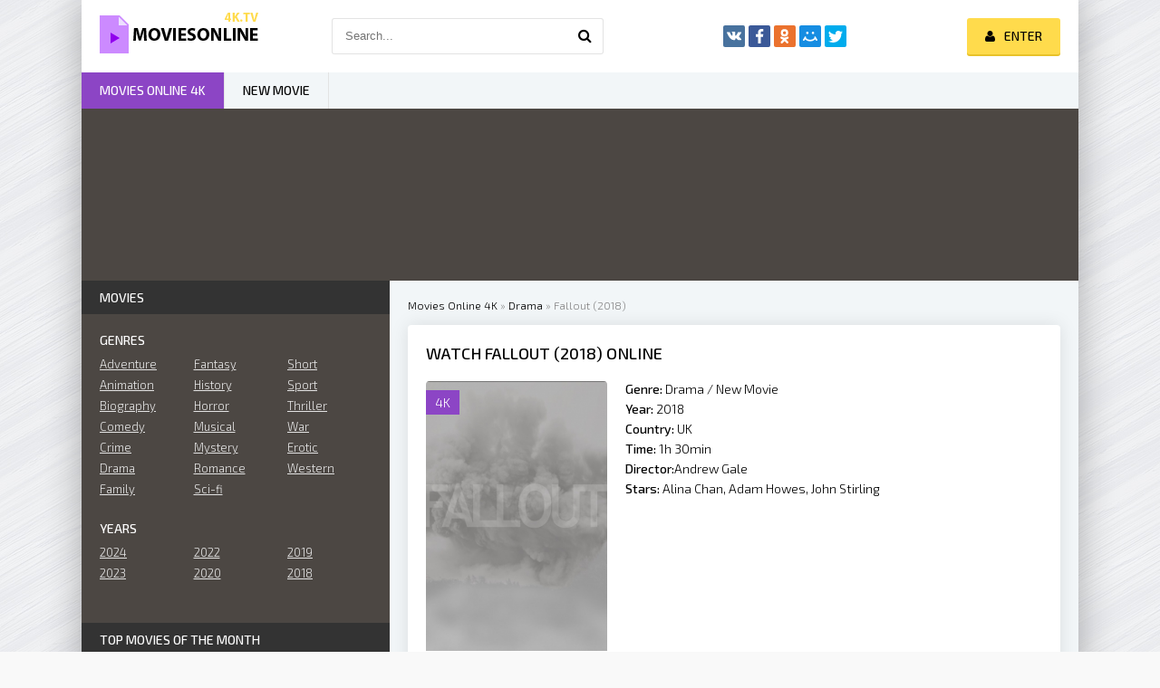

--- FILE ---
content_type: text/html; charset=utf-8
request_url: https://moviesonline4k.tv/19958-fallout-2018.html
body_size: 8373
content:
<!DOCTYPE html>
<html lang="EN">
<head>
	<meta http-equiv="Content-Type" content="text/html; charset=utf-8" />
<title>Watch Fallout (2018) Online Free Movie | 4K</title>
<meta name="description" content="Three survivors work together to stay alive in a post-apocalyptic world, until one discovers a mysterious relic that will change their lives forever" />
<meta name="keywords" content="relic, mysterious, change, their, forever, lives, discovers, until, together, survivors, alive, apocalyptic, world, Three" />
<meta name="generator" content="DataLife Engine (http://dle-news.ru)" />
<meta property="og:site_name" content="Watch Movies Online Full HD, 4K for Free, Stream films 2025" />
<meta property="og:type" content="article" />
<meta property="og:title" content="Fallout (2018)" />
<meta property="og:url" content="https://moviesonline4k.tv/19958-fallout-2018.html" />
<meta property="og:image" content="https://moviesonline4k.tv/uploads/posts/2018-01/medium/1517088712_mv5bzwq2odlmmtktymqyyy00zdyxltg1zditmtqymzmwnwexn2zhxkeyxkfqcgdeqxvynzq0ndmxmdc._v1_sy1000_sx689_al_.jpg" />
<link rel="search" type="application/opensearchdescription+xml" href="https://moviesonline4k.tv/engine/opensearch.php" title="Watch Movies Online Full HD, 4K for Free, Stream films 2025" />
<link rel="alternate" type="application/rss+xml" title="Watch Movies Online Full HD, 4K for Free, Stream films 2025" href="https://moviesonline4k.tv/rss.xml" />
<script type="text/javascript" src="/engine/classes/min/index.php?charset=utf-8&amp;g=general&amp;16"></script>
<script type="text/javascript" src="/engine/classes/min/index.php?charset=utf-8&amp;f=engine/classes/js/bbcodes.js,engine/classes/masha/masha.js&amp;16"></script>
	 <meta name="viewport" content="width=device-width, initial-scale=1.0" />
	  <link rel="shortcut icon" href="/templates/moviesonline4k/images/favicon.png" />
	  <link href="/templates/moviesonline4k/style/styles.css" type="text/css" rel="stylesheet" />
	  <link href="/templates/moviesonline4k/style/engine.css" type="text/css" rel="stylesheet" />
	  <link href="https://fonts.googleapis.com/css?family=Exo+2:300,300i,500,500i&amp;subset=cyrillic" rel="stylesheet"> 
    
    <meta name="msvalidate.01" content="F1A67C87310D86C827A12D94F865DF79" />

    <meta name="google-site-verification" content="d9AGkjKjilWk6NRtchvuVsuVBoxnl1-jLs-NevodgCM" />
    
           <script src="//moviesonline4k.tv/playerjs.js" type="text/javascript"></script>
    
</head>

<body>

<div class="wrap">

	<div class="block center fx-col">
	
		<div class="cols clearfix" id="cols">
		
			<main class="main clearfix fx-col grid-list" >
				
				


				<div class="speedbar nowrap">
	<span id="dle-speedbar"><span itemscope itemtype="http://data-vocabulary.org/Breadcrumb"><a href="https://moviesonline4k.tv/" itemprop="url"><span itemprop="title">Movies Online 4K</span></a></span> &raquo; <span itemscope itemtype="http://data-vocabulary.org/Breadcrumb"><a href="https://moviesonline4k.tv/drama/" itemprop="url"><span itemprop="title">Drama</span></a></span> &raquo; Fallout (2018)</span>
</div>
				
				<div class="items clearfix"><div id='dle-content'><article class="full ignore-select">

	<div class="fpage">
	
		<div class="ftitle">
			<h1>Watch Fallout (2018) online </h1>
			
		</div>
		
		<!-- END FTITLE -->
		
		<div class="fcols clearfix">
		
			<div class="fposter">
				<img src="https://moviesonline4k.tv/uploads/posts/2018-01/medium/1517088712_mv5bzwq2odlmmtktymqyyy00zdyxltg1zditmtqymzmwnwexn2zhxkeyxkfqcgdeqxvynzq0ndmxmdc._v1_sy1000_sx689_al_.jpg" alt="Fallout (2018)" />
				<div class="m-meta m-qual">4K</div>
			
			</div>
			
			<div class="finfo">
				<div class="sd-line"><span>Genre:</span> Drama / New Movie</div>
				<div class="sd-line"><span>Year:</span> <a href="https://moviesonline4k.tv/xfsearch/2018/">2018</a></div>
				<div class="sd-line"><span>Country:	 </span> <a href="https://moviesonline4k.tv/xfsearch/UK/">UK</a></div>
				<div class="sd-line"><span>Time:</span>  1h 30min</div>
				<div class="sd-line"><span>Director:</span><a href="https://moviesonline4k.tv/xfsearch/Andrew+Gale/">Andrew Gale</a></div>
				<div class="sd-line"><span>Stars:</span> <a href="https://moviesonline4k.tv/xfsearch/Alina+Chan/">Alina Chan</a>, <a href="https://moviesonline4k.tv/xfsearch/Adam+Howes/">Adam Howes</a>, <a href="https://moviesonline4k.tv/xfsearch/John+Stirling/">John Stirling</a></div>
				
			</div>
            
            
            
				 
              
			
		</div>
		
		<!-- END FCOLS -->
		
		<div class="fdesc full-text clearfix">
            <div class="fdesc-title"><strong> Watch Fallout (2018) online 4K</strong></div>
			Three survivors work together to stay alive in a post-apocalyptic world, until one discovers a mysterious relic that will change their lives forever
		</div>
		
		
		
		
		
	</div>
	
	<!-- END FPAGE -->
	
    <div class="fplayer-title"><h2>Watch  Fallout (2018) online Free </h2></div>
			
		<div class="fplayer tabs-box">
		
			<div class="tabs-sel">
				<span>Watch online Fallout (2018)</span> 
				<span>Trailer</span>
			</div>
			
			<div class="tabs-b video-box">
			
            			    
             <div id="1"></div>

<script>
    var player = new Playerjs({id:"1",  poster:"https://moviesonline4k.tv/uploads/posts/2018-01/medium/1517088712_mv5bzwq2odlmmtktymqyyy00zdyxltg1zditmtqymzmwnwexn2zhxkeyxkfqcgdeqxvynzq0ndmxmdc._v1_sy1000_sx689_al_.jpg", file:"https://moviesonline4k.tv/Paramount.mp4", title:"Fallout (2018)"});
</script>
            
                
			</div>
			<div class="tabs-b video-box">
                
				   <center>
<noindex>


	   	
         <div class="video-player-plugin"><br />    <div class="session" namesession="Host"><br />        <span namevideo="Trailer"><br />            <iframe src="https://www.youtube.com/embed/WIvsa3PrG7I?rel=0" width="560" height="315"  frameborder="0" allowfullscreen></iframe><br />        </span><br />    </div><br /></div>
<div class="wrapper-plugin-video">
	<div class="video-panel"> </div>

	<div class="panels-tab">
		<div class="switch-panel">
			<div class="general-tab"></div>
		</div>
		<div class="panel-tab-back">Back to Host</div>
	</div>
</div>

        
    [/not-smartphone]   
                
               </noindex>
    </center>  
                
			</div>
			
		</div>
		
		<!-- END FPLAYER -->
    
       <center> <h5><a href="/dow.php" target="_blank"  rel="nofollow"    >▼ DOWNLOAD FULL MOVIE Fallout (2018) en 4K ▼ </a></h5></center>
	
    <br><br>
		<div class="rels">
			<div class="rels-t">Similar Movies online</div>
			<div class="rels-c owl-carousel" id="owl-rels">
				<a class="side-item1" href="https://moviesonline4k.tv/19940-the-heart-of-the-mountain-2018.html">
	<div class="si1-img img-box">
		<img src="https://moviesonline4k.tv/uploads/posts/2018-01/medium/1517085580_mv5bzja1yzjjn2ytodllmi00ngm5ltgxodutoddkzgq0m2nknjc0xkeyxkfqcgdeqxvynjk2mjc2oti._v1_.jpg" alt="The Heart of the Mountain (2018)" />
	</div>
	<div class="si1-title">The Heart of the Mountain (2018)</div>
</a><a class="side-item1" href="https://moviesonline4k.tv/19935-nightmare-cinema-2018.html">
	<div class="si1-img img-box">
		<img src="https://moviesonline4k.tv/uploads/posts/2018-01/medium/1517084924_mv5bmtnkodezywutzdzmys00owzjlthlmmqtodcznwy3mgu3ode2xkeyxkfqcgdeqxvymzg3ntm5ode._v1_.jpg" alt="Nightmare Cinema (2018)" />
	</div>
	<div class="si1-title">Nightmare Cinema (2018)</div>
</a><a class="side-item1" href="https://moviesonline4k.tv/19930-journal-64-2018.html">
	<div class="si1-img img-box">
		<img src="https://moviesonline4k.tv/uploads/posts/2018-01/medium/1517084259_mv5bogq5n2nimwytytgzms00ymvklwiyotmtzjcwotczmgjimjq2xkeyxkfqcgdeqxvyndy3mtqwmzk._v1_.jpg" alt="Journal 64 (2018)" />
	</div>
	<div class="si1-title">Journal 64 (2018)</div>
</a><a class="side-item1" href="https://moviesonline4k.tv/19913-them-that-follow-2018.html">
	<div class="si1-img img-box">
		<img src="https://moviesonline4k.tv/uploads/posts/2019-07/medium/1562091759_mv5bnmjkyziznzqtmwy4my00zdvhltg2mjatmdgyyjg3ogi1mdkzxkeyxkfqcgdeqxvymtkxnjuynq._v1_sy1000_sx675_al_.jpg" alt="Them That Follow (2018)" />
	</div>
	<div class="si1-title">Them That Follow (2018)</div>
</a><a class="side-item1" href="https://moviesonline4k.tv/19889-irreplaceable-you-2018.html">
	<div class="si1-img img-box">
		<img src="https://moviesonline4k.tv/uploads/posts/2018-01/medium/1516999714_mv5bmja3mzqwody3ov5bml5banbnxkftztgwnda5mty2ndm._v1_sx1500_cr001500999_al_.jpg" alt="Irreplaceable You (2018)" />
	</div>
	<div class="si1-title">Irreplaceable You (2018)</div>
</a><a class="side-item1" href="https://moviesonline4k.tv/19872-friends-of-friends-2018.html">
	<div class="si1-img img-box">
		<img src="https://moviesonline4k.tv/uploads/posts/2018-01/medium/1516997121_1469865155_no_poster.png" alt="Friends of Friends (2018)" />
	</div>
	<div class="si1-title">Friends of Friends (2018)</div>
</a><a class="side-item1" href="https://moviesonline4k.tv/19800-the-new-romantic-2018.html">
	<div class="si1-img img-box">
		<img src="https://moviesonline4k.tv/uploads/posts/2018-01/medium/1516914615_mv5bnwvkndc2ndatmzg5ny00ndnllwi5mmitzdrloty5yjfimty5xkeyxkfqcgdeqxvynta5ndq1nju._v1_sx1777_cr001777957_al_.jpg" alt="The New Romantic (2018)" />
	</div>
	<div class="si1-title">The New Romantic (2018)</div>
</a><a class="side-item1" href="https://moviesonline4k.tv/19781-ip-man-cheung-tin-chi-2018.html">
	<div class="si1-img img-box">
		<img src="https://moviesonline4k.tv/uploads/posts/2018-01/medium/1516911399_mv5bmzqzywe4zjutnjnkzc00njiwlwi3mjctnmuyogrmotrlmzrlxkeyxkfqcgdeqxvynzk4mtayota._v1_sy1000_sx675_al_.jpg" alt="Ip Man: Cheung Tin Chi (2018)" />
	</div>
	<div class="si1-title">Ip Man: Cheung Tin Chi (2018)</div>
</a>
			</div>
		</div>
	
</article>

	
<div id="dle-ajax-comments"></div>
<form  method="post" name="dle-comments-form" id="dle-comments-form" action="/19958-fallout-2018.html">
		<input type="hidden" name="subaction" value="addcomment" />
		<input type="hidden" name="post_id" id="post_id" value="19958" /></form><script type="text/javascript">
<!--
$(function(){

	$('#dle-comments-form').submit(function() {
	  doAddComments();
	  return false;
	});

});

function reload () {

	var rndval = new Date().getTime(); 

	document.getElementById('dle-captcha').innerHTML = '<img src="/engine/modules/antibot/antibot.php?rndval=' + rndval + '" width="160" height="80" alt="" />';

};
//-->
</script></div></div>
			</main>
			
			<!-- END MAIN -->
			
			<aside class="side">
			
				
			
				<div class="side-box">
					<div class="side-bt">Movies</div>
					<div class="side-bc" id="side-nav">
						<div class="nav-title">Genres</div>
						<ul class="nav-menu flex-row">
							<li>
								<a href="/adventure/">Adventure</a>
                 <a href="/animation/">Animation</a>
                <a href="/biography/">Biography </a>
                <a href="/comedy/">Comedy</a>
                <a href="/crime/">Crime</a>
                <a href="/drama/">Drama</a>
                             <a href="/family/">Family</a>
							</li>
							<li>
								  
                <a href="/fantasy/">Fantasy</a>
                <a href="/history/">History</a>
                <a href="/horror/">Horror</a>
                <a href="/musical/">Musical </a>
                <a href="/mystery/">Mystery</a>
                         <a href="/romance/">Romance</a>
                <a href="/sci-fi/">Sci-fi</a>
							</li>
							<li>
								
                <a href="/short/">Short</a>
                <a href="/sport/">Sport</a>
                <a href="/thriller/">Thriller </a>
                <a href="/war/">War</a>
    <a href="/erotic/">Erotic</a>
                <a href="/western/">Western</a>
							</li>
						</ul>
						<div class="nav-title">Years</div>
						<ul class="nav-menu flex-row">
                            	<li>
									<a href="/xfsearch/2024/">2024 </a>
							<a href="/xfsearch/2023/">2023</a>
							</li>
							<li>
									<a href="/xfsearch/2021/">2022</a>
							<a href="/xfsearch/2020/">2020 </a>
							</li>
							<li>
                                <a href="/xfsearch/2019/">2019 </a>
									<a href="/xfsearch/2018/">2018 </a>
							
							</li>
							
						</ul>
						
					</div>
				</div>
				
				<div class="side-box tabs-box">
					<div class="side-bt">Top Movies Of The Month</div>
					<div class="tabs-sel"><span class="current">Animation</span><span>Horror</span><span>Comedy</span></div>
					<div class="side-bc tabs-b visible">
						
					</div>
					<div class="side-bc tabs-b">
						
					</div>
					<div class="side-bc tabs-b">
						
					</div>
				</div>
				
				
				
				<div class="side-box">
					<div class="side-bt">Recommended Movies</div>
					<div class="side-bc flex-row">
						<a class="side-item1" href="https://moviesonline4k.tv/22888-wicked-2024.html">
	<div class="si1-img img-box">
		<img src="https://moviesonline4k.tv/uploads/posts/2024-06/medium/1719565949_mv5bm2i4mde3ntktzgi5ny00mzcyltk0njitnmjindk3ndkzyzu1xkeyxkfqcgdeqxvymdm2ndm2mq._v1_fmjpg_ux1000_.jpg" alt="Wicked (2024)" />
		<div class="si1-ser">NEW</div>
	</div>
	<div class="si1-title">Wicked (2024)</div>
</a><a class="side-item1" href="https://moviesonline4k.tv/22895-harold-and-the-purple-crayon-2024w.html">
	<div class="si1-img img-box">
		<img src="https://moviesonline4k.tv/uploads/posts/2024-06/medium/1719566243_mv5bzge3mmyxotgtmgy1ni00zwq4ltlhnjatmzcxyjizmjcwn2u1xkeyxkfqcgc._v1_fmjpg_ux1000_.jpg" alt="Harold and the Purple Crayon (2024)" />
		<div class="si1-ser">NEW</div>
	</div>
	<div class="si1-title">Harold and the Purple Crayon (2024)</div>
</a><a class="side-item1" href="https://moviesonline4k.tv/22896-alien-romulus-2024d.html">
	<div class="si1-img img-box">
		<img src="https://moviesonline4k.tv/uploads/posts/2024-06/medium/1719566201_mv5bmdu0njcwogqtnjnjos00nzq3lwiwm2ytywvmodzjmzqzn2exxkeyxkfqcgc._v1_fmjpg_ux1000_.jpg" alt="Alien: Romulus (2024)" />
		<div class="si1-ser">NEW</div>
	</div>
	<div class="si1-title">Alien: Romulus (2024)</div>
</a><a class="side-item1" href="https://moviesonline4k.tv/22887-twisters-2024.html">
	<div class="si1-img img-box">
		<img src="https://moviesonline4k.tv/uploads/posts/2024-06/medium/1719565921_mv5bztc3ymewytgtm2e1ys00ngq1ltg1nzytntmxmza5odfhzthhxkeyxkfqcgdeqxvynzawmju2mty._v1_fmjpg_ux1000_.jpg" alt="Twisters (2024)" />
		<div class="si1-ser">NEW</div>
	</div>
	<div class="si1-title">Twisters (2024)</div>
</a><a class="side-item1" href="https://moviesonline4k.tv/22907-smile-2-2024.html">
	<div class="si1-img img-box">
		<img src="https://moviesonline4k.tv/uploads/posts/2024-06/medium/1719566776_mv5bytg5otmymgmtyzmwnc00ndmylwe0ogutmtq1odcwm2fjotm4xkeyxkfqcgc._v1_fmjpg_ux1000_.jpg" alt="Smile 2 (2024)" />
		<div class="si1-ser">NEW</div>
	</div>
	<div class="si1-title">Smile 2 (2024)</div>
</a><a class="side-item1" href="https://moviesonline4k.tv/22904-the-wild-robot-2024.html">
	<div class="si1-img img-box">
		<img src="https://moviesonline4k.tv/uploads/posts/2024-06/medium/1719566540_mv5bnzg0oguwm2utotjlnc00yjviltgyn2qtnmqyyte0nwnhzja1xkeyxkfqcgdeqxvymdm2ndm2mq._v1_fmjpg_ux1000_.jpg" alt="The Wild Robot (2024)" />
		<div class="si1-ser">NEW</div>
	</div>
	<div class="si1-title">The Wild Robot (2024)</div>
</a><a class="side-item1" href="https://moviesonline4k.tv/22903-wolfs-2024.html">
	<div class="si1-img img-box">
		<img src="https://moviesonline4k.tv/uploads/posts/2024-06/medium/1719566499_mv5bmtcyyjc5ntmtmdixzc00mjm4lwi3zwetotvkowewndeyn2m3xkeyxkfqcgc._v1_fmjpg_ux1000_.jpg" alt="Wolfs (2024)" />
		<div class="si1-ser">NEW</div>
	</div>
	<div class="si1-title">Wolfs (2024)</div>
</a><a class="side-item1" href="https://moviesonline4k.tv/22901-transformers-one-2024.html">
	<div class="si1-img img-box">
		<img src="https://moviesonline4k.tv/uploads/posts/2024-06/medium/1719566475_mv5bnzq3ndhmzjmtyjq4zs00mmfhltliogmtzmq0mwq3zda3mjzhxkeyxkfqcgdeqxvymtkxnjuynq._v1_fmjpg_ux1000_.jpg" alt="Transformers One (2024)" />
		<div class="si1-ser">NEW</div>
	</div>
	<div class="si1-title">Transformers One (2024)</div>
</a><a class="side-item1" href="https://moviesonline4k.tv/22894-trap-2024.html">
	<div class="si1-img img-box">
		<img src="https://moviesonline4k.tv/uploads/posts/2024-06/medium/1719566092_mv5bmtu0odexntqtymqxzi00njk2ltllogetmgu4ytgymtg5nwq3xkeyxkfqcgc._v1_fmjpg_ux1000_.jpg" alt="Trap (2024)" />
		<div class="si1-ser">NEW</div>
	</div>
	<div class="si1-title">Trap (2024)</div>
</a>
					</div>
				</div>
				
				<div class="side-box">
					<div class="side-bt">TOP NEW MOVIE</div>
					<div class="side-bc owl-carousel" id="owl-side">
						
<a class="side-carou img-box" href="https://moviesonline4k.tv/22882-gladiator-2-2024.html">
	<img src="https://moviesonline4k.tv/uploads/posts/2024-06/medium/1719565732_mv5bytnmmzlimmytnjeyzs00ngm3lwezywetnmi3mgjjmtizzji4xkeyxkfqcgdeqxvymti3njaxodc0._v1_fmjpg_ux1000_.jpg" alt="Gladiator 2 (2024)" />
	<div class="sc-title">Gladiator 2 (2024)</div>
</a>
<a class="side-carou img-box" href="https://moviesonline4k.tv/22879-it-ends-with-us-2024d.html">
	<img src="https://moviesonline4k.tv/uploads/posts/2024-06/medium/1719565158_mv5byzm2ngmzngqtzjnhmi00mtvkltg2zgqtn2m4otllyzu1y2y0xkeyxkfqcgc._v1_fmjpg_ux1000_.jpg" alt="It Ends with Us (2024)" />
	<div class="sc-title">It Ends with Us (2024)</div>
</a>
<a class="side-carou img-box" href="https://moviesonline4k.tv/22885-borderlands-2024.html">
	<img src="https://moviesonline4k.tv/uploads/posts/2024-06/medium/1719565791_mv5bowzmotm5ymmtnjlimi00ogrklwiwngutndi2nte3nzzmmddmxkeyxkfqcgdeqxvymtuzmtg2odkz._v1_fmjpg_ux1000_.jpg" alt="Borderlands (2024)" />
	<div class="sc-title">Borderlands (2024)</div>
</a>
<a class="side-carou img-box" href="https://moviesonline4k.tv/22886-terrifier-3-2024.html">
	<img src="https://moviesonline4k.tv/uploads/posts/2024-06/medium/1719565871_mv5bztcxyty1ntmtmgnhns00nzgwltlkmwutnwzkzdaxogm4ytu1xkeyxkfqcgdeqxvymtk2otaznti._v1_fmjpg_ux1000_.jpg" alt="Terrifier 3 (2024)" />
	<div class="sc-title">Terrifier 3 (2024)</div>
</a>
<a class="side-carou img-box" href="https://moviesonline4k.tv/22884-beetlejuice-beetlejuice-2024.html">
	<img src="https://moviesonline4k.tv/uploads/posts/2024-06/medium/1719565823_mv5bnjdimjk1nzitzdk2zs00odc1ltg2zgetyjiwnmvmngjlzmu0xkeyxkfqcgdeqxvymdm2ndm2mq._v1_fmjpg_ux1000_.jpg" alt="Beetlejuice Beetlejuice (2024)" />
	<div class="sc-title">Beetlejuice Beetlejuice (2024)</div>
</a>
<a class="side-carou img-box" href="https://moviesonline4k.tv/22883-joker-folie-a-deux-2024.html">
	<img src="https://moviesonline4k.tv/uploads/posts/2024-06/medium/1719565775_mv5bmjrmowfimmetndyxyy00yzcylwixm2itnjy3zju3mwm4mdjmxkeyxkfqcgdeqxvymtu5otc2ntk._v1_fmjpg_ux1000_.jpg" alt="Joker 2: Folie à Deux (2024)" />
	<div class="sc-title">Joker 2: Folie à Deux (2024)</div>
</a>
					</div>
				</div>
				
				<div class="side-box">
					<div class="side-bt">Popular Movies</div>
					<div class="side-bc">
						
					</div>
				</div>
				
				
				
			</aside>
			
			<!-- END SIDE -->
		
		</div>
		
		<!-- END COLS -->
		
		<div class="header flex-row">
			<a href="/" class="logotype" title="Movies online 4K"><img src="/templates/moviesonline4k/images/logo.png" alt="Movies online 4K" /></a>
			<div class="search-wrap">
				<form id="quicksearch" method="post">
					<input type="hidden" name="do" value="search" />
					<input type="hidden" name="subaction" value="search" />
					<div class="search-box">
						<input id="story" name="story" placeholder="Search..." type="text" />
						<button type="submit" title="Search"><span class="fa fa-search"></span></button>
					</div>
				</form>
			</div>
			<div class="share-box">
				<div class="ya-share2" data-services="vkontakte,facebook,odnoklassniki,moimir,twitter" data-counter=""></div>
			</div>
			<div class="login-btns icon-l">
				
				
					<div class="button show-login"><span class="fa fa-user"></span><span>Enter</span></div>
				
				
			</div>
		</div>
		
		<!-- END HEADER -->
		
		<ul class="f-menu clearfix">
			<li><a href="/" class="active">Movies online 4K</a></li>
            <li><a href="/new-movie/">NEW MOVIE</a></li>
			
		</ul>
		
		<div class="karusel">
			<div class="owl-carousel" id="owl-top">
			
<a class="top-carou img-box" href="https://moviesonline4k.tv/22919-the-lord-of-the-rings-the-war-of-the-rohirrim-2024.html">
	<img src="https://moviesonline4k.tv/uploads/posts/2024-06/medium/1719567123_mv5byji1ntmznjgtyjfmos00yzfjltg3mtetmdgxztcwzte2ndm2xkeyxkfqcgdeqxvymtuynjc3ndq4._v1_fmjpg_ux1000_.jpg" alt="The Lord of the Rings: The War of the Rohirrim (2024)" />
	<div class="tc-title">The Lord of the Rings: The War of the Rohirrim (2024)</div>
</a>
<a class="top-carou img-box" href="https://moviesonline4k.tv/23016-megalopolis-2024.html">
	<img src="https://moviesonline4k.tv/uploads/posts/2024-06/medium/1719581098_mv5bmzdiogzkn2etmtlmmy00mtbilthimjutmjnizdqyytc4odg0xkeyxkfqcgc._v1_fmjpg_ux1000_.jpg" alt="Megalopolis (2024)" />
	<div class="tc-title">Megalopolis (2024)</div>
</a>
<a class="top-carou img-box" href="https://moviesonline4k.tv/22985-the-pastor-2024.html">
	<img src="https://moviesonline4k.tv/uploads/posts/2024-06/medium/1719578821_mv5bnwm2ztcwnwutotyyni00nduylthknzetndbinza5njy5nzm0xkeyxkfqcgdeqxvymjewmji4mtc._v1_fmjpg_ux1000_.jpg" alt="The Pastor (2024)" />
	<div class="tc-title">The Pastor (2024)</div>
</a>
<a class="top-carou img-box" href="https://moviesonline4k.tv/22982-never-let-go-2024.html">
	<img src="https://moviesonline4k.tv/uploads/posts/2024-06/medium/1719578728_mv5bmtdjzgjmogytztm4ys00y2e2lwi4yzetogiyotaxmduyzdbhxkeyxkfqcgdeqxvymtaxnzq1nzi._v1_fmjpg_ux1000_.jpg" alt="Never Let Go (2024)" />
	<div class="tc-title">Never Let Go (2024)</div>
</a>
<a class="top-carou img-box" href="https://moviesonline4k.tv/22979-the-front-room-2024.html">
	<img src="https://moviesonline4k.tv/uploads/posts/2024-06/medium/1719578602_mv5bndiwntnlmzatyjkzni00mdnjlwflogytndi1mddknwqwowiwxkeyxkfqcgc._v1_fmjpg_ux1000_.jpg" alt="The Front Room (2024)" />
	<div class="tc-title">The Front Room (2024)</div>
</a>
<a class="top-carou img-box" href="https://moviesonline4k.tv/22953-strange-darling-2024.html">
	<img src="https://moviesonline4k.tv/uploads/posts/2024-06/medium/1719577672_mv5bywm4nmixyjmtnjq5ny00zgm2ltk5zgutntmwytdkywiymzzlxkeyxkfqcgc._v1_fmjpg_ux1000_.jpg" alt="Strange Darling (2024)" />
	<div class="tc-title">Strange Darling (2024)</div>
</a>
<a class="top-carou img-box" href="https://moviesonline4k.tv/22950-maxxxine-2024.html">
	<img src="https://moviesonline4k.tv/uploads/posts/2024-06/medium/1719577508_mv5bnjbmyzfmodktndiyzc00nwfmltk2ntctymziy2e2ota2otc0xkeyxkfqcgc._v1_fmjpg_ux1000_.jpg" alt="MaXXXine (2024)" />
	<div class="tc-title">MaXXXine (2024)</div>
</a>
<a class="top-carou img-box" href="https://moviesonline4k.tv/22948-kinds-of-kindness-2024.html">
	<img src="https://moviesonline4k.tv/uploads/posts/2024-06/medium/1719575913_mv5bmjzmzgy1mzmtndvkni00nje2ltlkmzmtmmuznwexy2exzwi2xkeyxkfqcgc._v1_fmjpg_ux1000_.jpg" alt="Kinds of Kindness (2024)" />
	<div class="tc-title">Kinds of Kindness (2024)</div>
</a>
<a class="top-carou img-box" href="https://moviesonline4k.tv/22939-blink-twice-2024.html">
	<img src="https://moviesonline4k.tv/uploads/posts/2024-06/medium/1719575517_mv5bmzczymq0ntutmtm5os00mzc4lwexzdytowe4yjrkowjkywrlxkeyxkfqcgc._v1_fmjpg_ux1000_.jpg" alt="Blink Twice (2024)" />
	<div class="tc-title">Blink Twice (2024)</div>
</a>
<a class="top-carou img-box" href="https://moviesonline4k.tv/22935-speak-no-evil-2024.html">
	<img src="https://moviesonline4k.tv/uploads/posts/2024-06/medium/1719575431_mv5bmwi2owfjnjgtotq2zi00mjlmltg2mgytnme4mjmyzjizmda0xkeyxkfqcgc._v1_fmjpg_ux1000_.jpg" alt="Speak No Evil (2024)" />
	<div class="tc-title">Speak No Evil (2024)</div>
</a>
<a class="top-carou img-box" href="https://moviesonline4k.tv/22934-the-crow-2024.html">
	<img src="https://moviesonline4k.tv/uploads/posts/2024-06/medium/1719575390_mv5bntnhotq3yjmtzgzhns00nte0lwezzgetywjhotu0zwq5mtg2xkeyxkfqcgdeqxvymtkxnjuynq._v1_fmjpg_ux1000_.jpg" alt="The Crow (2024)" />
	<div class="tc-title">The Crow (2024)</div>
</a>
<a class="top-carou img-box" href="https://moviesonline4k.tv/22930-moana-2-2024.html">
	<img src="https://moviesonline4k.tv/uploads/posts/2024-06/medium/1719575211_mv5bmtqzodzjnmutnjqxyi00mwnjlthlywutmjuwyza3yzy2ztjmxkeyxkfqcgc._v1_fmjpg_ux1000_.jpg" alt="Moana 2 (2024)" />
	<div class="tc-title">Moana 2 (2024)</div>
</a>
<a class="top-carou img-box" href="https://moviesonline4k.tv/22925-the-street-avenger-2024.html">
	<img src="https://moviesonline4k.tv/uploads/posts/2024-06/medium/1719575120_mv5bmju5otfiotqtngm5ny00mtnilwfhzjutodaymmvmmdm5otc4xkeyxkfqcgdeqxvymze2ndi5nzi._v1_fmjpg_ux1000_.jpg" alt="The Street Avenger (2024)" />
	<div class="tc-title">The Street Avenger (2024)</div>
</a>
<a class="top-carou img-box" href="https://moviesonline4k.tv/22924-nosferatu-2024.html">
	<img src="https://moviesonline4k.tv/uploads/posts/2024-06/medium/1719575026_mv5bmmfmzjy5zmutzgu1ny00ztm4ltlmzmitytg1mdkwzja1zdcwxkeyxkfqcgc._v1_fmjpg_ux1000_.jpg" alt="Nosferatu (2024)" />
	<div class="tc-title">Nosferatu (2024)</div>
</a>
<a class="top-carou img-box" href="https://moviesonline4k.tv/22923-elephant-steps-2024.html">
	<img src="https://moviesonline4k.tv/uploads/posts/2024-06/medium/1719567248_mv5bodyxnjrmy2utmgiwnc00mtu2lwewmmutm2u5yzdkyjy3y2rhxkeyxkfqcgdeqxvynjmxmjg5mza._v1_fmjpg_ux1000_.jpg" alt="Elephant Steps (2024)" />
	<div class="tc-title">Elephant Steps (2024)</div>
</a>
<a class="top-carou img-box" href="https://moviesonline4k.tv/22922-mufasa-the-lion-king-2024.html">
	<img src="https://moviesonline4k.tv/uploads/posts/2024-06/medium/1719567211_mv5bm2ixztc4yjctm2rhzs00yteylthhmzitntjmntdhyzq1mjc4xkeyxkfqcgdeqxvymtm1njm2odg1._v1_fmjpg_ux1000_.jpg" alt="Mufasa: The Lion King (2024)" />
	<div class="tc-title">Mufasa: The Lion King (2024)</div>
</a>
<a class="top-carou img-box" href="https://moviesonline4k.tv/22921-sonic-the-hedgehog-3-2024.html">
	<img src="https://moviesonline4k.tv/uploads/posts/2024-06/medium/1719567168_mv5bntq5nwiwndgtzmq5mi00y2e1ltgxzditndlhotk0mwzmnteyxkeyxkfqcgdeqxvymti5mzm4nza5._v1_fmjpg_ux1000_.jpg" alt="Sonic the Hedgehog 3 (2024)" />
	<div class="tc-title">Sonic the Hedgehog 3 (2024)</div>
</a>
<a class="top-carou img-box" href="https://moviesonline4k.tv/22920-untitled-karate-kid-movie-2025.html">
	<img src="https://moviesonline4k.tv/uploads/posts/2024-06/medium/1719567165_mv5bnjzizgniztutodi4yi00zjlhltgwnzmtngu3nmq3ngmwzjixxkeyxkfqcgdeqxvyndm1nzc0mti._v1_fmjpg_ux1000_.jpg" alt="Untitled Karate Kid Movie (2025)" />
	<div class="tc-title">Untitled Karate Kid Movie (2025)</div>
</a>
<a class="top-carou img-box" href="https://moviesonline4k.tv/22912-venom-the-last-dance-2024.html">
	<img src="https://moviesonline4k.tv/uploads/posts/2024-06/medium/1719566897_mv5bzdmyywu4nzitzdy0mc00ode2ltkyytmtmznknddmymfhzdg0xkeyxkfqcgc._v1_fmjpg_ux1000_.jpg" alt="Venom: The Last Dance (2024)" />
	<div class="tc-title">Venom: The Last Dance (2024)</div>
</a>
			</div>
		</div>
		
		<div class="footer flex-row center">
			<div class="fleft">
				<div>Movies online 4K for FREE </div>
				
				<a href="/">4K Movies online</a>
                 
             
              
               
                
                    
                
             
            
                  
                 
                  
                
                
				
			</div>
			<div class="fright">
				Copyright 2025, MoviesOnline4K.TV
				<div class="clearfix">
				
				</div>
			</div>
		</div>
		
		<!-- END FOOTER -->
	
	</div>
	
	<!-- END BLOCK CENTER -->

</div>

<!-- END WRAP -->


<!--noindex-->


	<div class="login-box" id="login-box" title="Авторизация">
		<form method="post">
			<input type="text" name="login_name" id="login_name" placeholder="Ваш логин"/>
			<input type="password" name="login_password" id="login_password" placeholder="Ваш пароль" />
			<button onclick="submit();" type="submit" title="Вход">Войти на сайт</button>
			<input name="login" type="hidden" id="login" value="submit" />
			<div class="lb-check">
				<input type="checkbox" name="login_not_save" id="login_not_save" value="1"/>
				<label for="login_not_save">Не запоминать меня</label> 
			</div>
			<div class="lb-lnk flex-row">
				<a href="https://moviesonline4k.tv/index.php?do=lostpassword">Забыли пароль?</a>
				<a href="/?do=register" class="log-register">Регистрация</a>
			</div>
		</form>
	
		
		
		
		
		
		
	
	</div>

<!--/noindex-->

<script src="/templates/moviesonline4k/js/libs.js"></script>
<script type="text/javascript">
<!--
var dle_root       = '/';
var dle_admin      = '';
var dle_login_hash = '';
var dle_group      = 5;
var dle_skin       = 'moviesonline4k';
var dle_wysiwyg    = '0';
var quick_wysiwyg  = '0';
var dle_act_lang   = ["Yes", "No", "Enter", "Cancel", "Save", "Delete", "Loading. Please, wait..."];
var menu_short     = 'Quick edit';
var menu_full      = 'Full edit';
var menu_profile   = 'View profile';
var menu_send      = 'Send message';
var menu_uedit     = 'Admin Center';
var dle_info       = 'Information';
var dle_confirm    = 'Confirm';
var dle_prompt     = 'Enter the information';
var dle_req_field  = 'Please fill in all the required fields';
var dle_del_agree  = 'Are you sure you want to delete it? This action cannot be undone';
var dle_spam_agree = 'Are you sure you want to mark the user as a spammer? This will remove all his comments';
var dle_complaint  = 'Enter the text of your complaint to the Administration:';
var dle_big_text   = 'Highlighted section of text is too large.';
var dle_orfo_title = 'Enter a comment to the detected error on the page for Administration ';
var dle_p_send     = 'Send';
var dle_p_send_ok  = 'Notification has been sent successfully ';
var dle_save_ok    = 'Changes are saved successfully. Refresh the page?';
var dle_reply_title= 'Reply to the comment';
var dle_tree_comm  = '0';
var dle_del_news   = 'Delete article';
var allow_dle_delete_news   = false;
var dle_search_delay   = false;
var dle_search_value   = '';
$(function(){
	FastSearch();
});
//-->
</script>  
     
<script src="/templates/moviesonline4k/js/share.js" charset="utf-8"></script> 

	  <link href="/templates/moviesonline4k/style/filter-xf.css" type="text/css" rel="stylesheet" /> 
<script src="/templates/moviesonline4k/js/filter-xf.js"></script>
    
    
    <!-- Yandex.Metrika counter -->
<script type="text/javascript" >
    (function (d, w, c) {
        (w[c] = w[c] || []).push(function() {
            try {
                w.yaCounter49873024 = new Ya.Metrika2({
                    id:49873024,
                    clickmap:true,
                    trackLinks:true,
                    accurateTrackBounce:true
                });
            } catch(e) { }
        });

        var n = d.getElementsByTagName("script")[0],
            s = d.createElement("script"),
            f = function () { n.parentNode.insertBefore(s, n); };
        s.type = "text/javascript";
        s.async = true;
        s.src = "https://mc.yandex.ru/metrika/tag.js";

        if (w.opera == "[object Opera]") {
            d.addEventListener("DOMContentLoaded", f, false);
        } else { f(); }
    })(document, window, "yandex_metrika_callbacks2");
</script>
<noscript><div><img src="https://mc.yandex.ru/watch/49873024" style="position:absolute; left:-9999px;" alt="" /></div></noscript>
<!-- /Yandex.Metrika counter -->

<script defer src="https://static.cloudflareinsights.com/beacon.min.js/vcd15cbe7772f49c399c6a5babf22c1241717689176015" integrity="sha512-ZpsOmlRQV6y907TI0dKBHq9Md29nnaEIPlkf84rnaERnq6zvWvPUqr2ft8M1aS28oN72PdrCzSjY4U6VaAw1EQ==" data-cf-beacon='{"version":"2024.11.0","token":"a0efe4c86009438990f3917c97e28de5","r":1,"server_timing":{"name":{"cfCacheStatus":true,"cfEdge":true,"cfExtPri":true,"cfL4":true,"cfOrigin":true,"cfSpeedBrain":true},"location_startswith":null}}' crossorigin="anonymous"></script>
</body>
</html>

<!-- DataLife Engine Copyright SoftNews Media Group (http://dle-news.ru) -->
